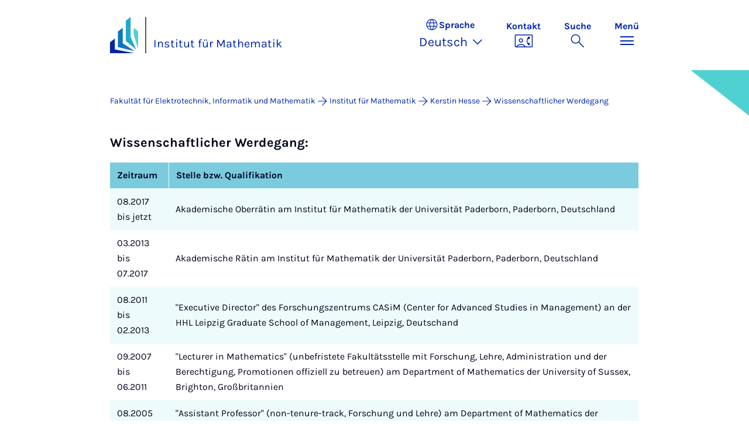

--- FILE ---
content_type: text/html; charset=utf-8
request_url: https://math.uni-paderborn.de/kerstin-hesse/wissenschaftlicher-werdegang
body_size: 9019
content:
<!DOCTYPE html>
<html lang="de">
<head>

<meta charset="utf-8">
<!-- 
	Copyright Universität Paderborn

	This website is powered by TYPO3 - inspiring people to share!
	TYPO3 is a free open source Content Management Framework initially created by Kasper Skaarhoj and licensed under GNU/GPL.
	TYPO3 is copyright 1998-2026 of Kasper Skaarhoj. Extensions are copyright of their respective owners.
	Information and contribution at https://typo3.org/
-->


<link rel="icon" href="/_assets/2fef5a57ccfb6518b32ca960619c0f44/Icons/favicon.ico" type="image/vnd.microsoft.icon">
<title>Wissenschaftlicher Werdegang - Institut für Mathematik | Universität Paderborn</title>
<meta name="generator" content="TYPO3 CMS">
<meta name="viewport" content="width=device-width, initial-scale=1, minimum-scale=1, maximum-scale=5">
<meta name="twitter:card" content="summary">
<meta property="upb:pageid" content="140051">
<meta property="upb:changed" content="31.01.2024 17:45:36">
<meta property="upb:changedts" content="1706719536">
<meta name="copyright" content="Universität Paderborn">


<link rel="stylesheet" href="/_assets/41f313ddc60e6583fa91411440628db0/Dist/Css/bootstrap.min.css?1768558488" media="all">
<link rel="stylesheet" href="/_assets/41f313ddc60e6583fa91411440628db0/Dist/Css/main.min.css?1768558488" media="all">
<link rel="stylesheet" href="/_assets/41f313ddc60e6583fa91411440628db0/Dist/Css/migration.min.css?1768558488" media="all">
<link rel="stylesheet" href="/_assets/41f313ddc60e6583fa91411440628db0/Dist/Css/form.min.css?1768558488" media="all">
<link rel="stylesheet" href="/_assets/a8952733f3b83a356cc583791cdab51b/Css/upbvideoshariff.css?1765275563" media="all">
<link rel="stylesheet" href="/_assets/90cf69ca398714856d10cc5ce2f52fad/css/upblibrecat.css?1764917050" media="all">
<link href="/_assets/41f313ddc60e6583fa91411440628db0/Dist/Css/link-list.min.css?1768558488" rel="stylesheet" >
<link href="/_assets/41f313ddc60e6583fa91411440628db0/Dist/Css/stage.min.css?1768558488" rel="stylesheet" >
<link href="/_assets/41f313ddc60e6583fa91411440628db0/Dist/Css/anchor-navigation.min.css?1768558488" rel="stylesheet" >
<link href="/_assets/41f313ddc60e6583fa91411440628db0/Dist/Css/breadcrumb.min.css?1768558488" rel="stylesheet" >






<link rel="apple-touch-icon" sizes="57x57" href="/typo3conf/ext/upb_base/Resources/Public/Icons/favicons/apple-icon-57x57.png">
<link rel="apple-touch-icon" sizes="60x60" href="/typo3conf/ext/upb_base/Resources/Public/Icons/favicons/apple-icon-60x60.png">
<link rel="apple-touch-icon" sizes="72x72" href="/typo3conf/ext/upb_base/Resources/Public/Icons/favicons/apple-icon-72x72.png">
<link rel="apple-touch-icon" sizes="76x76" href="/typo3conf/ext/upb_base/Resources/Public/Icons/favicons/apple-icon-76x76.png">
<link rel="apple-touch-icon" sizes="114x114" href="/typo3conf/ext/upb_base/Resources/Public/Icons/favicons/apple-icon-114x114.png">
<link rel="apple-touch-icon" sizes="120x120" href="/typo3conf/ext/upb_base/Resources/Public/Icons/favicons/apple-icon-120x120.png">
<link rel="apple-touch-icon" sizes="144x144" href="/typo3conf/ext/upb_base/Resources/Public/Icons/favicons/apple-icon-144x144.png">
<link rel="apple-touch-icon" sizes="152x152" href="/typo3conf/ext/upb_base/Resources/Public/Icons/favicons/apple-icon-152x152.png">
<link rel="apple-touch-icon" sizes="180x180" href="/typo3conf/ext/upb_base/Resources/Public/Icons/favicons/apple-icon-180x180.png">
<link rel="icon" type="image/png" href="/typo3conf/ext/upb_base/Resources/Public/Icons/favicons/favicon-32x32.png" sizes="32x32">
<link rel="icon" type="image/png" href="/typo3conf/ext/upb_base/Resources/Public/Icons/favicons/favicon-96x96.png" sizes="96x96">
<link rel="icon" type="image/png" href="/typo3conf/ext/upb_base/Resources/Public/Icons/favicons/favicon-16x16.png" sizes="16x16">


<meta name="msapplication-TileImage" content="/typo3conf/ext/upb_base/Resources/Public/Icons/favicons/ms-icon-144x144.png">
<link href="/typo3conf/ext/upb/Resources/Public/Files/fonts/fontawesome-webfont.woff2" as="font" crossorigin>
<link rel="canonical" href="https://math.uni-paderborn.de/kerstin-hesse/wissenschaftlicher-werdegang"/>

<link rel="alternate" hreflang="de-DE" href="https://math.uni-paderborn.de/kerstin-hesse/wissenschaftlicher-werdegang"/>
<link rel="alternate" hreflang="en-GB" href="https://math.uni-paderborn.de/en/kerstin-hesse/curriculum-vita"/>
<link rel="alternate" hreflang="x-default" href="https://math.uni-paderborn.de/kerstin-hesse/wissenschaftlicher-werdegang"/>
</head>
<body>

    
    

    
    








<header class="main-header sticky-top w-100">
    <nav class="navbar">
        <div class="container">
            
                    <div class="d-flex secondbrand-wrap">
                        <div class="imagemark-wrap">
                            <a class="navbar-imagemark" href="https://www.uni-paderborn.de/" title="Universität Paderborn - Zur Startseite">
                                
                                        <img alt="UPB Bildmarke" src="/_assets/41f313ddc60e6583fa91411440628db0/Dist/Media/images/imagemark.svg">
                                    
                            </a>
                        </div>
                        <div class="secondBrandBox">
                            
                                    
                                            <div class="secondBrandContent BrandContentText ">
                                                
                                                        <a href="/">
                                                            Institut für Mathematik
                                                        </a>
                                                    
                                            </div>
                                        
                                

                        </div>
                    </div>
                
            <div class="d-flex navbar-actions">
                <div class="navbar-action-item d-none d-lg-block lang-switch">
                    <button class="navbar-button" data-bs-toggle="popover" data-bs-placement="bottom"
                            data-bs-offset="-40,0" data-bs-content-id="popover-content" tabindex="0" role="button">
                        <span class="header">
                            <span>Sprache</span>
                            
<svg xmlns="http://www.w3.org/2000/svg" class="icon "><use xlink:href="#icon-language"></use></svg>

                            <span class="label">Sprache</span>
                        </span>
                        
                            
                                <span class="lang">Deutsch
<svg xmlns="http://www.w3.org/2000/svg" class="icon "><use xlink:href="#icon-expand_more"></use></svg>
</span>
                            
                        
                            
                        
                    </button>
                </div>
                
                    <div class="navbar-action-item d-none d-lg-block contact">
                        <a class="navbar-button" title="Weiter zu Kontakt" href="/ueber-das-institut">
                            <span>Kontakt</span>
                            
<svg xmlns="http://www.w3.org/2000/svg" class="icon "><use xlink:href="#icon-contact_phone"></use></svg>

                        </a>
                    </div>
                
                <div class="d-flex navbar-actions_main">
                    <ul class="navbar-actions_main-items">
                        
                            <li class="d-none d-lg-block navbar-action-item">
                                <button class="navbar-button navbar-button--collapse-search" type="button"
                                        aria-controls="searchBarUPB" aria-expanded="false" aria-label="Suche umschalten">
                                    <span>Suche</span>
                                    
<svg xmlns="http://www.w3.org/2000/svg" class="icon icon-open search"><use xlink:href="#icon-search"></use></svg>

                                    
<svg xmlns="http://www.w3.org/2000/svg" class="icon icon-close close"><use xlink:href="#icon-close"></use></svg>

                                </button>
                            </li>
                        
                        <li class="navbar-action-item">
                            <button class="navbar-button navbar-button--collapse-menu" type="button"
                                    aria-controls="navbarUPB" aria-expanded="false" aria-label="Menü umschalten">
                                <span>Menü</span>
                                <div class="css-icon-wrapper">
                                    <div class="menu-toggle-icon"></div>
                                </div>
                            </button>
                        </li>
                    </ul>
                </div>
            </div>
        </div>
        <div id="popover-content" class="language-switcher d-none">
            <ul class="list-group list-group-flush">
                
                    
                    
                    
                        <li class="list-group-item active" aria-current="true">
                            <a class="d-block" href="/kerstin-hesse/wissenschaftlicher-werdegang">Deutsch</a>
                        </li>
                    
                
                    
                    
                    
                        <li class="list-group-item" aria-current="false">
                            <a class="d-block" href="/en/kerstin-hesse/curriculum-vita">English</a>
                        </li>
                    
                
            </ul>
        </div>
    </nav>
    <nav class="navbar-collapse navbar-navigation bg-white collapse" id="navbarUPB">
        
<div class="container">
    <div class="row">
        <div class="col overflow-auto-mobile">
            <div class="controls">
                <button type="button" class="close-submenu">
                    Zurück
                </button>
                <ul class="breadcrumb" aria-label="breadcrumb">
                    <li>
                        <button type="button" aria-label="Zurück zum Hauptmenü">
                            Hauptmenü
                        </button>
                    </li>
                </ul>
            </div>
            <div class="menu-wrapper">
                <div class="grid">
                    <ul class="main-menu" role="menubar">
                        
                            <li>
                                
                                        <button type="button" title="toggle submenu" class="toggle-submenu">
                                            Studium
                                            
<svg xmlns="http://www.w3.org/2000/svg" class="icon "><use xlink:href="#icon-arrow_forward"></use></svg>

                                        </button>
                                    
                                
                                    
    <ul role="menu">
        <li>
            <a href="/studium" role="">
                    Seite &quot;Studium&quot; öffnen
            </a>
        </li>
        
            <li>
                
                        <a href="/studieninteressierte" role="">
                            Studieninteressierte
                        </a>
                    
                
            </li>
        
            <li>
                
                        <button type="button" title="toggle submenu" class="toggle-submenu">
                            Studiengänge Fachmathematik
                            
<svg xmlns="http://www.w3.org/2000/svg" class="icon "><use xlink:href="#icon-arrow_forward"></use></svg>

                        </button>
                    
                
                    
    <ul role="menu">
        <li>
            <a href="https://math.uni-paderborn.de/studium/" role="">
                    Seite &quot;Studiengänge Fachmathematik&quot; öffnen
            </a>
        </li>
        
            <li>
                
                        <a href="/studium/studiengaenge/mathematik/bachelorstudiengang-mathematik" role="">
                            Mathematik
                        </a>
                    
                
            </li>
        
            <li>
                
                        <a href="/studium/studiengaenge/promotion" role="">
                            Promotion
                        </a>
                    
                
            </li>
        
            <li>
                
                        <a href="/studium/masterschwerpunktprogramm" role="">
                            Master-Schwerpunkt
                        </a>
                    
                
            </li>
        
            <li>
                
                        <a href="https://www.eim.uni-paderborn.de/studium" role="">
                            Alle Studiengänge der Fakultät EIM
                        </a>
                    
                
            </li>
        
    </ul>

                
            </li>
        
            <li>
                
                        <button type="button" title="toggle submenu" class="toggle-submenu">
                            Studiengänge Lehramt
                            
<svg xmlns="http://www.w3.org/2000/svg" class="icon "><use xlink:href="#icon-arrow_forward"></use></svg>

                        </button>
                    
                
                    
    <ul role="menu">
        <li>
            <a href="https://math.uni-paderborn.de/studium/" role="">
                    Seite &quot;Studiengänge Lehramt&quot; öffnen
            </a>
        </li>
        
            <li>
                
                        <a href="/studium/studiengaenge/lehramtsstudium/ba-ma-la-bk" role="">
                            Lehramt an Berufskollegs
                        </a>
                    
                
            </li>
        
            <li>
                
                        <a href="/studium/studiengaenge/lehramtsstudium/ba-la-g-lb-math-grundbildung" role="">
                            Lehramt an Grundschulen
                        </a>
                    
                
            </li>
        
            <li>
                
                        <a href="/studium/studiengaenge/lehramtsstudium/ba-la-gyge" role="">
                            Lehramt an Gymnasien &amp; Gesamtschulen
                        </a>
                    
                
            </li>
        
            <li>
                
                        <a href="/studium/studiengaenge/lehramtsstudium/ba-ma-la-hrge" role="">
                            Lehramt an Haupt-, Real- &amp; Gesamtschulen
                        </a>
                    
                
            </li>
        
            <li>
                
                        <a href="/studium/studiengaenge/lehramtsstudium/ba-ma-la-sp" role="">
                            Lehramt für Sonderpädagogische Förderung
                        </a>
                    
                
            </li>
        
    </ul>

                
            </li>
        
            <li>
                
                        <button type="button" title="toggle submenu" class="toggle-submenu">
                            Einstieg ins Studium
                            
<svg xmlns="http://www.w3.org/2000/svg" class="icon "><use xlink:href="#icon-arrow_forward"></use></svg>

                        </button>
                    
                
                    
    <ul role="menu">
        <li>
            <a href="https://www.eim.uni-paderborn.de/studium" role="">
                    Seite &quot;Einstieg ins Studium&quot; öffnen
            </a>
        </li>
        
            <li>
                
                        <a href="/studieninteressierte" role="">
                            Studieninteressierte
                        </a>
                    
                
            </li>
        
            <li>
                
                        <a href="/studium/studienbeginn-im-sommersemester" role="">
                            Studienbeginn im Sommersemester
                        </a>
                    
                
            </li>
        
            <li>
                
                        <a href="/studium/studiengaenge/mathematik/studienberatung-mathematik" role="">
                            Studienberatung
                        </a>
                    
                
            </li>
        
            <li>
                
                        <a href="/studium/auslandsstudium" role="">
                            Auslandsstudium
                        </a>
                    
                
            </li>
        
            <li>
                
                        <a href="/studium/mathetreff" role="">
                            Mathe-Treff
                        </a>
                    
                
            </li>
        
            <li>
                
                        <a href="https://www.eim.uni-paderborn.de/fakultaet/studienangebot/mentoringprogramm" role="">
                            Mentoringprogramm
                        </a>
                    
                
            </li>
        
            <li>
                
                        <a href="/studium/lernzentrum-unterstuetzung-im-mathe-studium" role="">
                            Unterstützung im Mathe-Studium
                        </a>
                    
                
            </li>
        
            <li>
                
                        <a href="/studium/vorkurs-ueberblick" role="">
                            Vorkurse zur Studienvorbereitung
                        </a>
                    
                
            </li>
        
            <li>
                
                        <a href="https://zsb.uni-paderborn.de/" role="">
                            Zentrale Studienberatung (ZSB)
                        </a>
                    
                
            </li>
        
            <li>
                
                        <a href="https://math.uni-paderborn.de/studieninteressierte/mathezirkel/" role="">
                            Paderborner Mathezirkel
                        </a>
                    
                
            </li>
        
    </ul>

                
            </li>
        
            <li>
                
                        <button type="button" title="toggle submenu" class="toggle-submenu">
                            Studienorganisation
                            
<svg xmlns="http://www.w3.org/2000/svg" class="icon "><use xlink:href="#icon-arrow_forward"></use></svg>

                        </button>
                    
                
                    
    <ul role="menu">
        <li>
            <a href="http://www.uni-paderborn.de/studium/" role="">
                    Seite &quot;Studienorganisation&quot; öffnen
            </a>
        </li>
        
            <li>
                
                        <a href="http://paul.uni-paderborn.de" role="">
                            PAUL - Assistenzsystem für Universität und Lehre
                        </a>
                    
                
            </li>
        
            <li>
                
                        <a href="http://panda.uni-paderborn.de" role="">
                            PANDA - Lernplattform der Uni Paderborn
                        </a>
                    
                
            </li>
        
            <li>
                
                        <a href="/studium/pruefungsausschuesse" role="">
                            Prüfungsausschüsse
                        </a>
                    
                
            </li>
        
            <li>
                
                        <a href="/studium/shk-bewerbung" role="">
                            SHK Bewerbungen
                        </a>
                    
                
            </li>
        
    </ul>

                
            </li>
        
    </ul>

                                
                            </li>
                        
                            <li>
                                
                                        <button type="button" title="toggle submenu" class="toggle-submenu">
                                            Forschung
                                            
<svg xmlns="http://www.w3.org/2000/svg" class="icon "><use xlink:href="#icon-arrow_forward"></use></svg>

                                        </button>
                                    
                                
                                    
    <ul role="menu">
        <li>
            <a href="/forschung" role="">
                    Seite &quot;Forschung&quot; öffnen
            </a>
        </li>
        
            <li>
                
                        <a href="/forschung/kolloquien/mathematisches-kolloquium" role="">
                            Mathematisches Kolloquium
                        </a>
                    
                
            </li>
        
            <li>
                
                        <button type="button" title="toggle submenu" class="toggle-submenu">
                            Forschung im Profil
                            
<svg xmlns="http://www.w3.org/2000/svg" class="icon "><use xlink:href="#icon-arrow_forward"></use></svg>

                        </button>
                    
                
                    
    <ul role="menu">
        <li>
            <a href="/forschung/professoren-und-ihre-fachgebiete" role="">
                    Seite &quot;Forschung im Profil&quot; öffnen
            </a>
        </li>
        
            <li>
                
                        <a href="/forschung/professoren-und-ihre-fachgebiete" role="">
                            Professoren und ihre Fachgebiete
                        </a>
                    
                
            </li>
        
            <li>
                
                        <a href="/forschung/kolloquien/mathematisches-kolloquium" role="">
                            Mathematisches Kolloquium
                        </a>
                    
                
            </li>
        
            <li>
                
                        <a href="/pakomath" role="">
                            Paderborner Kolloquium für den Mathematikunterricht
                        </a>
                    
                
            </li>
        
    </ul>

                
            </li>
        
            <li>
                
                        <button type="button" title="toggle submenu" class="toggle-submenu">
                            Assoziierte Einrichtungen
                            
<svg xmlns="http://www.w3.org/2000/svg" class="icon "><use xlink:href="#icon-arrow_forward"></use></svg>

                        </button>
                    
                
                    
    <ul role="menu">
        <li>
            <a href="https://ifim.uni-paderborn.de" role="">
                    Seite &quot;Assoziierte Einrichtungen&quot; öffnen
            </a>
        </li>
        
            <li>
                
                        <a href="http://ifim.uni-paderborn.de" role="">
                            Institut für Industriemathematik
                        </a>
                    
                
            </li>
        
            <li>
                
                        <a href="http://www.khdm.de" role="">
                            Kompetenzzentrum Hochschuldidaktik Mathematik
                        </a>
                    
                
            </li>
        
            <li>
                
                        <a href="http://pc2.uni-paderborn.de" role="">
                            Paderborn Center for Parallel Computing
                        </a>
                    
                
            </li>
        
            <li>
                
                        <a href="http://www.pasco.uni-paderborn.de" role="">
                            Paderborn Institute for Scientific Computation
                        </a>
                    
                
            </li>
        
            <li>
                
                        <a href="https://phoqs.uni-paderborn.de/" role="">
                            Institut für Photonische Quantensysteme
                        </a>
                    
                
            </li>
        
    </ul>

                
            </li>
        
            <li>
                
                        <button type="button" title="toggle submenu" class="toggle-submenu">
                            Forschungsverbände
                            
<svg xmlns="http://www.w3.org/2000/svg" class="icon "><use xlink:href="#icon-arrow_forward"></use></svg>

                        </button>
                    
                
                    
    <ul role="menu">
        <li>
            <a href="/forschung/professoren-und-ihre-fachgebiete" role="">
                    Seite &quot;Forschungsverbände&quot; öffnen
            </a>
        </li>
        
            <li>
                
                        <a href="https://fddm.uni-paderborn.de/projekte" role="">
                            Projekte der FG Didaktik der Mathematik
                        </a>
                    
                
            </li>
        
    </ul>

                
            </li>
        
            <li>
                
                        <button type="button" title="toggle submenu" class="toggle-submenu">
                            weitere Aktivitäten
                            
<svg xmlns="http://www.w3.org/2000/svg" class="icon "><use xlink:href="#icon-arrow_forward"></use></svg>

                        </button>
                    
                
                    
    <ul role="menu">
        <li>
            <a href="/forschung/konferenzen-workshops" role="">
                    Seite &quot;weitere Aktivitäten&quot; öffnen
            </a>
        </li>
        
            <li>
                
                        <a href="/forschung/konferenzen-workshops" role="">
                            Konferenzen &amp; Workshops
                        </a>
                    
                
            </li>
        
            <li>
                
                        <a href="/studium/masterschwerpunktprogramm/masterschwerpunkt-181920" role="">
                            Masterschwerpunkt 18/19/20
                        </a>
                    
                
            </li>
        
            <li>
                
                        <a href="/studium/masterschwerpunktprogramm/masterschwerpunkt-171819" role="">
                            Masterschwerpunkt 17/18/19
                        </a>
                    
                
            </li>
        
            <li>
                
                        <a href="/studium/masterschwerpunktprogramm/masterschwerpunkt-161718" role="">
                            Masterschwerpunkt 16/17/18
                        </a>
                    
                
            </li>
        
    </ul>

                
            </li>
        
    </ul>

                                
                            </li>
                        
                            <li>
                                
                                        <button type="button" title="toggle submenu" class="toggle-submenu">
                                            Institut
                                            
<svg xmlns="http://www.w3.org/2000/svg" class="icon "><use xlink:href="#icon-arrow_forward"></use></svg>

                                        </button>
                                    
                                
                                    
    <ul role="menu">
        <li>
            <a href="/" role="">
                    Seite &quot;Institut&quot; öffnen
            </a>
        </li>
        
            <li>
                
                        <button type="button" title="toggle submenu" class="toggle-submenu">
                            Über das Institut
                            
<svg xmlns="http://www.w3.org/2000/svg" class="icon "><use xlink:href="#icon-arrow_forward"></use></svg>

                        </button>
                    
                
                    
    <ul role="menu">
        <li>
            <a href="/" role="">
                    Seite &quot;Über das Institut&quot; öffnen
            </a>
        </li>
        
            <li>
                
                        <a href="/personen-gegliedert/personen-institut" role="">
                            Personen am Institut
                        </a>
                    
                
            </li>
        
            <li>
                
                        <a href="/forschung/professoren-und-ihre-fachgebiete" role="">
                            Professoren und ihre Fachgebiete
                        </a>
                    
                
            </li>
        
            <li>
                
                        <a href="https://fddm.uni-paderborn.de/aktuelles" role="">
                            Fachgruppe Didaktik der Mathematik
                        </a>
                    
                
            </li>
        
            <li>
                
                        <a href="/ueber-das-institut/akademische-selbstverwaltung" role="">
                            Akademische Selbstverwaltung
                        </a>
                    
                
            </li>
        
            <li>
                
                        <a href="/ueber-das-institut/offene-stellen" role="">
                            Offene Stellen
                        </a>
                    
                
            </li>
        
    </ul>

                
            </li>
        
            <li>
                
                        <button type="button" title="toggle submenu" class="toggle-submenu">
                            Organisation
                            
<svg xmlns="http://www.w3.org/2000/svg" class="icon "><use xlink:href="#icon-arrow_forward"></use></svg>

                        </button>
                    
                
                    
    <ul role="menu">
        <li>
            <a href="/ueber-das-institut" role="">
                    Seite &quot;Organisation&quot; öffnen
            </a>
        </li>
        
            <li>
                
                        <a href="/ueber-das-institut" role="">
                            Geschäftsstelle
                        </a>
                    
                
            </li>
        
            <li>
                
                        <a href="/rechnerbetrieb" role="">
                            Rechnerbetrieb Mathematik
                        </a>
                    
                
            </li>
        
    </ul>

                
            </li>
        
    </ul>

                                
                            </li>
                        
                            <li>
                                
                                        
                                                <a href="https://fddm.uni-paderborn.de/aktuelles" role="menuitem">
                                                    Fachgruppe Didaktik der Mathematik
                                                </a>
                                            
                                    
                                
                            </li>
                        
                            <li>
                                
                                        
                                                <a href="/forschung/professoren-und-ihre-fachgebiete" role="menuitem">
                                                    Professoren und ihre Fachgebiete
                                                </a>
                                            
                                    
                                
                            </li>
                        
                    </ul>
                    <div class="active-submenu"></div>
                </div>
            </div>
            <div class="more-links">
                
                
                    <div class="important pb-2">
                        <h6>Wichtige Links</h6>
                        <ul class="row row-cols-1 row-cols-lg-3">
                            
                                <li class="col">
                                    <a href="/nachrichten" title="Aktuelles">
                                        Aktuelles
                                    </a>
                                </li>
                            
                                <li class="col">
                                    <a href="/termine" title="Termine">
                                        Termine
                                    </a>
                                </li>
                            
                                <li class="col">
                                    <a href="/studieninteressierte" title="Studieninteressierte">
                                        Studieninteressierte
                                    </a>
                                </li>
                            
                                <li class="col">
                                    <a href="/rechnerbetrieb" title="Rechnerbetrieb Mathematik">
                                        Rechnerbetrieb Mathematik
                                    </a>
                                </li>
                            
                                <li class="col">
                                    <a href="/ueber-das-institut" title="Kontakt">
                                        Kontakt
                                    </a>
                                </li>
                            
                        </ul>
                    </div>
                
            </div>
        </div>
    </div>
</div>





    </nav>
    <div class="navbar-collapse navbar-search bg-white collapse" id="searchBarUPB">
        <div class="container">
            <form class="form-inline" id="searchbox_000811303303555764227:ajae23nnrte"
                  action="https://www.google.com/cse" accept-charset="utf-8">
                <input type="hidden" name="cx" value="000811303303555764227:ajae23nnrte" />
                <input type="hidden" name="cof" value="FORID:0" />
                <div class="input-group">
                    <input class="form-control" type="search" name="q"
                        placeholder="Suchen (Google)"
                        aria-label="Search">
                    <button class="btn btn-primary search-submit-btn" type="submit">
                        
<svg xmlns="http://www.w3.org/2000/svg" class="icon icon-open"><use xlink:href="#icon-search"></use></svg>

                    </button>
                </div>
            </form>
            <script type="text/javascript">
                let form = document.getElementById("searchbox_000811303303555764227:ajae23nnrte");
                form.action='https://www.uni-paderborn.de/suche';
                form.cof.value='FORID:11';
            </script>
        </div>
    </div>
</header>



    
    






        
            



<section id="header" class="stage small">
    <div class="image">
        
                
                    



    
        
    

    
    
    <figure class="">
        <picture>
            
            
            
                
        
                
                <source srcset="/fileadmin/home/upb-buehne1.png" media="(max-width: 768px)" />
            
    
            
            
                
        
                
                <source srcset="/fileadmin/home/upb-buehne1.png" media="(max-width: 992px)" />
            
    
            
            
                
        
                
                <source srcset="/fileadmin/home/upb-buehne1.png" media="(max-width: 1200px)" />
            
    
            
            
                    <img itemprop="image" class="img-fluid" loading="lazy" src="/fileadmin/home/upb-buehne1.png" width="6000" height="1263" alt="" />
                
        </picture>
    </figure>



                
            
    </div>
</section>


        
    



    
        
        




<nav class="navbar navbar-scrollspy navbar-expand-xl sticky-top">
    <div class="container">
        <div class="row g-0">
            <div class="navbar-mobile">
                <a class="navbar-title text-primary text-decoration-none d-xl-none" href="#"></a>
                <button class="navbar-toggler d-xl-none" type="button" data-bs-toggle="collapse"
                        data-bs-target="#navbarScroll-0" aria-controls="navbarScroll" aria-expanded="false"
                        aria-label="Toggle navigation">
                    
<svg xmlns="http://www.w3.org/2000/svg" class="icon "><use xlink:href="#icon-expand_more"></use></svg>

                </button>
                <div id="navbarScroll-0" class="collapse navbar-collapse">
                    <div id="main-scroll-nav" class="navbar-nav navbar-nav-scroll">
                        
                    </div>
                    <div class="navbar-nav-scroll-buttons" hidden>
                        <button class="navbar-nav-scroll-button navbar-nav-scroll-button-left" type="button">
                            
<svg xmlns="http://www.w3.org/2000/svg" class="icon "><use xlink:href="#icon-chevron_left"></use></svg>

                        </button>
                        <button class="navbar-nav-scroll-button navbar-nav-scroll-button-right" type="button">
                            
<svg xmlns="http://www.w3.org/2000/svg" class="icon "><use xlink:href="#icon-chevron_right"></use></svg>

                        </button>
                    </div>
                </div>
            </div>
        </div>
    </div>
</nav>



    

    
        

<div class="container container-breadcrumb">
    <nav class="breadcrumb-nav" aria-label="breadcrumb">
        <ol class="breadcrumb" itemscope itemtype="https://schema.org/BreadcrumbList">
            
                
                <li class="breadcrumb-item active"
                    itemtype="https://schema.org/ListItem"
                    itemprop="itemListElement"
                    itemscope
                    >
                    
                            <a href="https://www.eim.uni-paderborn.de/" itemprop="item" title="Fakultät für Elektrotechnik, Informatik und Mathematik">
                                <span itemprop="name">Fakultät für Elektrotechnik, Informatik und Mathematik</span>
                            </a>
                        
                    <meta itemprop="position" content="1"/>
                </li>
                
                    
<svg xmlns="http://www.w3.org/2000/svg" class="icon "><use xlink:href="#icon-arrow_forward"></use></svg>

                
            
                
                <li class="breadcrumb-item active"
                    itemtype="https://schema.org/ListItem"
                    itemprop="itemListElement"
                    itemscope
                    >
                    
                            <a href="/" itemprop="item" title="Institut für Mathematik"><span itemprop="name">Institut für Mathematik</span></a>
                        
                    <meta itemprop="position" content="2"/>
                </li>
                
                    
<svg xmlns="http://www.w3.org/2000/svg" class="icon "><use xlink:href="#icon-arrow_forward"></use></svg>

                
            
                
                <li class="breadcrumb-item active"
                    itemtype="https://schema.org/ListItem"
                    itemprop="itemListElement"
                    itemscope
                    >
                    
                            <a href="/kerstin-hesse" itemprop="item" title="Kerstin Hesse">
                                <span itemprop="name">Kerstin Hesse</span>
                            </a>
                        
                    <meta itemprop="position" content="3"/>
                </li>
                
                    
<svg xmlns="http://www.w3.org/2000/svg" class="icon "><use xlink:href="#icon-arrow_forward"></use></svg>

                
            
                
                <li class="breadcrumb-item active"
                    itemtype="https://schema.org/ListItem"
                    itemprop="itemListElement"
                    itemscope
                    aria-current="page">
                    
                            <a href="/kerstin-hesse/wissenschaftlicher-werdegang" itemprop="item" title="Wissenschaftlicher Werdegang">
                                <span itemprop="name">Wissenschaftlicher Werdegang</span>
                            </a>
                        
                    <meta itemprop="position" content="4"/>
                </li>
                
            
        </ol>
    </nav>
</div>


    

    
    <main class="main-content">
        
            <!--TYPO3SEARCH_begin--><div id="c391384" class="frame frame-layout-0">
                
                
                    



                
                
    
        



    
    

                
    
    
    
    

    <div class="container">
        <div class="ce-textpic ">
            
                



            

            
                    <div class="ce-bodytext">
                        
                        <p><strong>Wissenschaftlicher Werdegang:</strong></p><div class="table-container"><table summary="Stationen des Lebenslaufs" class="contenttable"> 	<thead> 		<tr> 			<th rowspan="1" scope="col">Zeitraum</th> 			<th rowspan="1" scope="col">Stelle bzw. Qualifikation</th> 		</tr> 	</thead> 	<tbody> 		<tr> 			<td rowspan="1">08.2017 bis jetzt</td> 			<td rowspan="1">Akademische Oberrätin am Institut für Mathematik der Universität Paderborn, Paderborn, Deutschland</td> 		</tr> 		<tr> 			<td rowspan="1">03.2013 bis 07.2017</td> 			<td rowspan="1">Akademische Rätin am Institut für Mathematik der Universität Paderborn, Paderborn, Deutschland</td> 		</tr> 		<tr> 			<td>08.2011 bis 02.2013</td> 			<td>"Executive Director" des Forschungszentrums CASiM (Center for Advanced Studies in Management) an der HHL Leipzig Graduate School of Management, Leipzig, Deutschand</td> 		</tr> 		<tr> 			<td>09.2007 bis 06.2011</td> 			<td>"Lecturer in Mathematics" (unbefristete Fakultätsstelle mit Forschung, Lehre, Administration und der Berechtigung, Promotionen offiziell zu betreuen) am Department of Mathematics der University of Sussex, Brighton, Großbritannien</td> 		</tr> 		<tr> 			<td>08.2005 bis 05.2006</td> 			<td>"Assistant Professor" (non-tenure-track, Forschung und Lehre) am Department of Mathematics der Vanderbilt University, Nashville, TN, USA&nbsp;(von der University of New South Wales für den Zeitraum beurlaubt)</td> 		</tr> 		<tr> 			<td>08.2002 bis 06.2007</td> 			<td>"Research Associate" (Post-Doktoranden-Stelle) in drei Drittmittelprojekten des Australian Research Council an der School of Mathematics and Statistics der University of New South Wales, Sydney, Australien, Betreuer: Prof. Dr. Ian H. Sloan, A./Prof. Dr. Robert S. Womersley</td> 		</tr> 		<tr> 			<td rowspan="1">12.07.2002</td> 			<td rowspan="1">Promotion in Mathematik&nbsp;über&nbsp;<em>"Domain Decomposition Methods in Multiscale Geopotential Determination from SST and SGG"</em>&nbsp;bei Prof. Dr. Willi Freeden, Note: "sehr gut"</td> 		</tr> 		<tr> 			<td>04.1999 bis 07.2002</td> 			<td>Wissenschaftliche Mitarbeiterin in zwei Drittmittelprojekten am Fachbereich Mathematik der Technischen Universität Kaiserslautern, Deutschland, während der Promotion, Betreuer: Prof. Dr. Willi Freeden</td> 		</tr> 		<tr> 			<td rowspan="1">18.12.1998</td> 			<td rowspan="1">Diplom in Mathematik, Diplomarbeit über "Wachstumsverhalten von Lösungen der $\overline{partial}$-Gleichung auf Pseudo-Siegelgebieten" bei Prof. Dr. Ingo Lieb; Note: "mit Auszeichnung bestanden" (Durchschnitt: 1,0)</td> 		</tr> 		<tr> 			<td>10.1992 bis 12.1998</td> 			<td>Diplomstudiengang Mathematik mit Nebenfach Physik, Diplomarbeit bei Prof. Dr. Ingo Lieb in Analysis mehrerer komplexer Veränderlicher</td> 		</tr> 	</tbody> </table></div>
                    </div>
                

            
        </div>
    </div>

                
                    



                
                
                    



                
            </div>
        











<div id="c849659"
     class="ce link-list link-list--text">
    <div class="container">
        

        <div class="ce-bodytext">
            
                    
                            
    <div class="row">
        
            <div class="col-12 col-md-6">
                
    <a class="txt-link" href="/kerstin-hesse/lehre-und-lehrmaterialien" target="_top">Lehre und Lehrmaterialien</a>
    

            </div>
        
            <div class="col-12 col-md-6">
                
    <a class="txt-link" href="/kerstin-hesse/fruehere-lehrveranstaltungen-an-der-uni-paderborn" target="_top">Frühere Lehrveranstaltungen</a>
    

            </div>
        
            <div class="col-12 col-md-6">
                
    <a class="txt-link" href="/kerstin-hesse/veroeffentlichungen" target="_top">Veröffentlichungen</a>
    

            </div>
        
            <div class="col-12 col-md-6">
                
    <a class="txt-link" href="/kerstin-hesse/forschung" target="_top">Forschung</a>
    

            </div>
        
            <div class="col-12 col-md-6">
                
    <a class="txt-link" href="/kerstin-hesse/vortraege-veranstaltungen-und-forschungsaufenthalte" target="_top">Vorträge und Forschungsaufenthalte</a>
    

            </div>
        
            <div class="col-12 col-md-6">
                
    <a class="txt-link" href="/kerstin-hesse/arbeit-mit-schuelerinnen-und-schuelern" target="_top">Arbeit mit Schüler*inne*n</a>
    

            </div>
        
            <div class="col-12 col-md-6">
                
    <a class="txt-link" href="/kerstin-hesse/aufgaben-in-der-akademischen-selbstverwaltung" target="_top">Akademische Selbstverwaltung</a>
    

            </div>
        
            <div class="col-12 col-md-6">
                
    <a class="txt-link" href="/kerstin-hesse" target="_top">zurück zur Homepage von K. Hesse</a>
    

            </div>
        
    </div>

                        
                
        </div>
    </div>
</div><!--TYPO3SEARCH_end-->
        
        <section class="wp-further-information">
            




        </section>
    </main>

    





        


    




<footer class="footer footer--sliced text-white">
    <div class="area-footer bg-middleblue">
        <div class="container position-relative">
            <div class="footer_grid">
                
                    
                        <div class="footer_column">
                            <h2 class="text-white mb-2 mb-lg-0">
                                Institut für Mathematik
                            </h2>
                        </div>
                        <div class="footer_column">
                            <address>
                                <p class="mb-2">
                                    Warburger Str. 100<br>
                                    
                                    33098 Paderborn<br>
                                    
                                            Deutschland
                                        
                                </p>
                                
                                
                            </address>
                        </div>
                    
                
                

                

                <div class="footer_column">
                    



                </div>

                <div class="footer_column">
                    



                    <div class="footer_nav-section">
                        
                        
                                



                            
                    </div>
                </div>
            </div>

            
            
        </div>
    </div>

    
        <div class="default-footer bg-primary">
            <div class="container position-relative">
                <div class="footer_grid">
                    <div class="footer_column">
                        




        
    


        <a href="http://www.uni-paderborn.de/" title="Universität Paderborn" class="d-flex justify-content-center justify-content-lg-start">
            <img class="img-fluid" alt="Universität Paderborn" src="/_assets/41f313ddc60e6583fa91411440628db0/Dist/Media/images/upb-logo-negativ-de.svg" width="393" height="123" />
        </a>
    


                    </div>

                    <div class="footer_column">
                        <address>
                            <p class="mb-2">Warburger Str. 100<br>33098 Paderborn<br>Deutschland</p>
                            <p class="mb-0">Telefon Universität</p>
                            <a class="text-white" href="tel:+49 5251 60-0" title="Telefon" target="_blank">
                                +49 5251 60-0
                            </a>
                        </address>
                    </div>

                    <div class="footer_column">
                        

    <div class="footer_nav-section">
        <h5 class="footer_headline text-white d-none d-sm-block">
            Rechtliches
        </h5>
        <ul class="nav footer_nav-policy ">
            
                    <li class="nav-item">
                        <a class="btn-icon-link p-0 text-white" title="Impressum" href="https://www.uni-paderborn.de/impressum">
                            
<svg xmlns="http://www.w3.org/2000/svg" class="icon "><use xlink:href="#icon-arrow_forward"></use></svg>

                            Impressum
                        </a>
                    </li>
                
            
                    <li class="nav-item">
                        <a class="btn-icon-link p-0 text-white" title="Datenschutz" href="https://www.uni-paderborn.de/datenschutzerklaerung">
                            
<svg xmlns="http://www.w3.org/2000/svg" class="icon "><use xlink:href="#icon-arrow_forward"></use></svg>

                            Datenschutz
                        </a>
                    </li>
                
            
                    <li class="nav-item">
                        <a class="btn-icon-link p-0 text-white" title="Hinweisgebersystem" href="https://www.uni-paderborn.de/zv/organisationsberatung-pruefwesen/hinweisgebersystem">
                            
<svg xmlns="http://www.w3.org/2000/svg" class="icon "><use xlink:href="#icon-arrow_forward"></use></svg>

                            Hinweisgebersystem
                        </a>
                    </li>
                
            
        </ul>
    </div>
    


                    </div>

                    <div class="footer_column">
                        
      
    <div class="footer_nav-section">
        <h5 class="footer_headline footer_headline--mb text-white d-none d-sm-block">
            Soziale Netzwerke
        </h5>
    
        <ul class="nav footer_nav-social">
            
                <li class="nav-item">
                    <a href="https://www.instagram.com/uni_paderborn" onclick="_paq.push([&#039;trackEvent&#039;,&#039;AreaFooter-UPB&#039;,&#039;Instagram clicked&#039;,&#039;Instagram&#039;]);" title="Instagram">
                        
<svg xmlns="http://www.w3.org/2000/svg" class="icon "><use xlink:href="#icon-instagram_icon"></use></svg>

                    </a>
                </li>
            
            
                <li class="nav-item">
                    <a href="https://www.facebook.com/unipaderborn" onclick="_paq.push([&#039;trackEvent&#039;,&#039;AreaFooter-UPB&#039;,&#039;Facebook clicked&#039;,&#039;Facebook&#039;]);" title="Facebook">
                        
<svg xmlns="http://www.w3.org/2000/svg" class="icon "><use xlink:href="#icon-facebook_icon"></use></svg>

                    </a>
                </li>
            
            
                <li class="nav-item">
                    <a href="https://de.linkedin.com/school/uni-paderborn" onclick="_paq.push([&#039;trackEvent&#039;,&#039;AreaFooter-UPB&#039;,&#039;LinkedIn clicked&#039;,&#039;LinkedIn&#039;]);" title="LinkedIn">
                        
<svg xmlns="http://www.w3.org/2000/svg" class="icon "><use xlink:href="#icon-linkedin_icon"></use></svg>

                    </a>
                </li>
            
            
            
                <li class="nav-item">
                    <a href="https://www.youtube.com/user/upbvideo" onclick="_paq.push([&#039;trackEvent&#039;,&#039;AreaFooter-UPB&#039;,&#039;YouTube clicked&#039;,&#039;YouTube&#039;]);" title="Youtube">
                        
<svg xmlns="http://www.w3.org/2000/svg" class="icon "><use xlink:href="#icon-youtube_icon"></use></svg>

                    </a>
                </li>
            
            
        </ul>
    </div>



                    </div>
                </div>
            </div>
        </div>
    
</footer>

<!-- Matomo -->
<script type="text/javascript">
    var _paq = _paq || [];
    _paq.push(["setDomains", ["*.uni-paderborn.de"]]);
    _paq.push(['enableLinkTracking']);
    _paq.push(['setVisitorCookieTimeout','604800']);
    _paq.push(['setSessionCookieTimeout','1800']);
    _paq.push(['setReferralCookieTimeout','604800']);
    _paq.push(['trackPageView']);
    (function() {
        var u="//piwik.uni-paderborn.de/";
        _paq.push(['setTrackerUrl', u+'piwik.php']);
        _paq.push(['setSiteId', '610']);
        var d=document, g=d.createElement('script'), s=d.getElementsByTagName('script')[0];
        g.type='text/javascript'; g.async=true; g.defer=true; g.src=u+'piwik.js'; s.parentNode.insertBefore(g,s);
    })();
</script>
<noscript><p><img src="//piwik.uni-paderborn.de/piwik.php?idsite=610" style="border:0;" alt="" /></p></noscript>
<!-- End Matomo Code -->
<script src="/_assets/41f313ddc60e6583fa91411440628db0/Dist/js/bootstrap.min.js?1768558488"></script>
<script src="/_assets/41f313ddc60e6583fa91411440628db0/Dist/js/svg-sprite.min.js?1768558488"></script>
<script src="/_assets/41f313ddc60e6583fa91411440628db0/Dist/js/main.min.js?1768558488"></script>
<script src="/_assets/a8952733f3b83a356cc583791cdab51b/JavaScript/upbVideo.js?1765275563"></script>
<script src="/_assets/2fef5a57ccfb6518b32ca960619c0f44/Files/libs/jquery/dist/jquery.min.js?1765973030"></script>
<script src="/_assets/2fef5a57ccfb6518b32ca960619c0f44/Files/libs/modernizr/modernizr.js?1765973030"></script>
<script src="/_assets/2fef5a57ccfb6518b32ca960619c0f44/Files/libs/foundation/js/foundation.min.js?1765973030"></script>
<script src="/_assets/2fef5a57ccfb6518b32ca960619c0f44/Files/libs/hoverintent/jquery.hoverIntent.js?1765973030"></script>
<script src="/_assets/2fef5a57ccfb6518b32ca960619c0f44/Files/js/slick.min.js?1765973030"></script>
<script src="/_assets/2fef5a57ccfb6518b32ca960619c0f44/Files/libs/magnific/magnific.js?1765973030"></script>
<script src="/_assets/2fef5a57ccfb6518b32ca960619c0f44/Files/js/app.js?1765973030"></script>
<script src="/_assets/da037883643583719ff1c16a170c14d9/JavaScript/shariff.min.js?1729681039"></script>
<script src="/_assets/2fef5a57ccfb6518b32ca960619c0f44/Files/libs/jquery-lazyload/jquery.lazyload.min.js?1765973030"></script>
<script src="/_assets/2fef5a57ccfb6518b32ca960619c0f44/Files/js/gallery.js?1765973030"></script>
<script src="/_assets/90cf69ca398714856d10cc5ce2f52fad/js/upblibrecat.js?1764917050"></script>
<script defer="defer" src="/_assets/41f313ddc60e6583fa91411440628db0/Dist/js/navbar.min.js?1768558488"></script>
<script defer="defer" src="/_assets/41f313ddc60e6583fa91411440628db0/Dist/js/stage.min.js?1768558488"></script>
<script defer="defer" src="/_assets/41f313ddc60e6583fa91411440628db0/Dist/js/anchor-navigation.min.js?1768558488"></script>


</body>
</html>

--- FILE ---
content_type: text/css; charset=utf-8
request_url: https://math.uni-paderborn.de/_assets/41f313ddc60e6583fa91411440628db0/Dist/Css/link-list.min.css?1768558488
body_size: 746
content:
.link-list{position:relative}.link-list--button .row{row-gap:1.5rem}@media screen and (max-width: 430px){.link-list--button .row{flex-direction:column;align-content:center}.link-list--button .row .link-list_btn{display:-webkit-inline-box;display:-ms-inline-flexbox;display:inline-flex;justify-content:flex-start}}.link-list--button .link-list_btn{width:auto;min-width:0;min-width:initial;padding-left:3.4375rem;padding-right:3.4375rem;display:-webkit-inline-box;display:-ms-inline-flexbox;display:inline-flex;max-width:25rem;text-align:left}.link-list--button .link-list_btn::before{content:"";display:inline-block;width:2rem;height:2rem;min-width:2rem;vertical-align:middle;margin-right:1.25rem;background:url("../Media/icons/white/arrow-right-white.svg") no-repeat;background-size:contain;transition:translate .3s ease}.link-list--button .link-list_btn:hover::before{translate:.625rem}.link-list--text .txt-link{display:-webkit-box;display:-ms-flexbox;display:flex;font-size:1.125rem;line-height:1.5rem;color:#0025aa;text-align:left;padding:1.25rem 0;border-bottom:1px solid #23a9c9}.link-list--text .txt-link::before{content:"";display:inline-block;width:2rem;height:2rem;min-width:2rem;vertical-align:middle;margin-right:1.25rem;background:url("../Media/icons/blue/arrow-right-blue.svg") no-repeat;background-size:contain;transition:translate .3s ease}.link-list--text .txt-link:hover::before{translate:.625rem}@media(min-width: 375px){.link-list--text .txt-link{padding:1.875rem 0}}@media(min-width: 834px){.link-list--text .txt-link{font-size:1.375rem;line-height:2.25rem}}@media(min-width: 992px){.link-list--text .txt-link{padding:2.5rem 0}}.link-list--text .txt-link:hover{-webkit-text-decoration:underline;text-decoration:underline;text-underline-offset:.3em;text-decoration-thickness:.1em}.link-list--compact .txt-link{display:-webkit-box;display:-ms-flexbox;display:flex;font-size:1.125rem;line-height:1.5rem;color:#0025aa;font-weight:500;text-align:left}.link-list--compact .txt-link::before{content:"";display:inline-block;width:2rem;height:2rem;min-width:2rem;vertical-align:middle;margin-right:1.25rem;background:url("../Media/icons/blue/arrow-right-blue.svg") no-repeat;background-size:contain;transition:translate .3s ease}.link-list--compact .txt-link:hover::before{translate:.625rem}@media(min-width: 834px){.link-list--compact .txt-link{font-size:1.375rem;line-height:2.25rem}.link-list--compact .txt-link::before{margin-top:.4375rem;align-self:baseline}}.link-list--compact .txt-link:hover{-webkit-text-decoration:underline;text-decoration:underline;text-underline-offset:.3em;text-decoration-thickness:.1em}.link-list--compact .txt-link+.txt-link{margin-top:1rem}@media(min-width: 834px){.link-list--compact .txt-link+.txt-link{margin-top:1.25rem}}.link-list .ce-header{margin-bottom:2.5rem}@media(max-width: 991.98px){.link-list .ce-header{margin-bottom:1.25rem}}

/*# sourceMappingURL=link-list.min.css.map*/